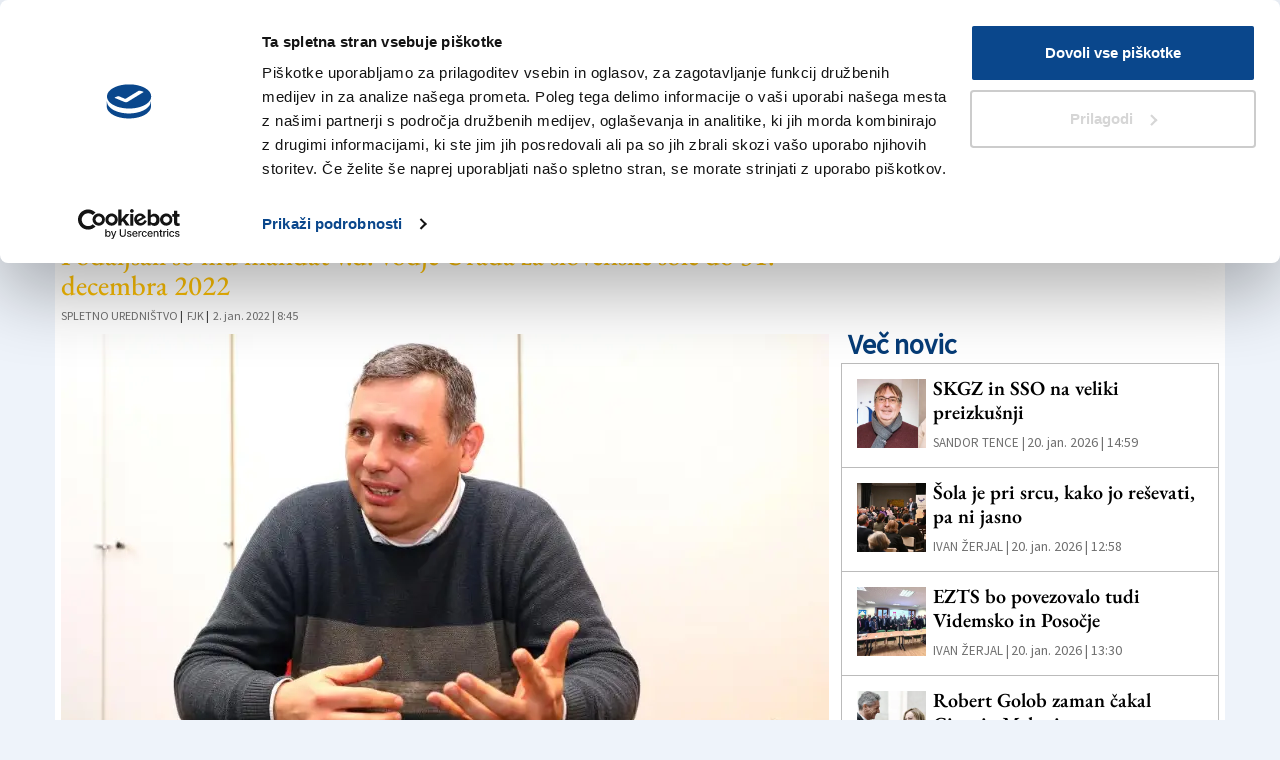

--- FILE ---
content_type: text/html
request_url: https://www.primorski.eu/se/peter-cernic-za-krmilom-celo-leto-DH1009005
body_size: 14323
content:
  <!doctype html>  <html class="ltr" dir="ltr" lang="sl"> <head> <meta content="text/html; charset=UTF-8" http-equiv="content-type"> <title>Peter Černic za krmilom celo leto</title> <link rel="shortcut icon" href="https://www.primorski.eu/base-portlet/webrsrc/ctxvar/6d0644cf-700a-4a5f-959e-dc5a52674a27.jpeg"> <style amp-custom> .mln_uppercase_mln
		{
			text-transform:uppercase
		}
		
		.mln_small-caps_mln
		{
			font-variant:small-caps
		}
		</style> <meta name="keywords" content="šolstvo" data-id="21410" data-voc-name="topic" data-voc-id="11150"> <meta name="keywords" content="spletno uredništvo" data-id="21732" data-voc-name="author" data-voc-id="11120"> <meta name="keywords" content="fjk" data-id="21828" data-voc-name="location" data-voc-id="11176"> <meta name="keywords" content="deželni šolski urad" data-id="790217" data-voc-name="topic" data-voc-id="11150"> <meta name="keywords" content="peter černic" data-id="2780820" data-voc-name="people" data-voc-id="11166"> <meta name="description" content="Petru Černicu so podaljšali mandat v.d. vodje Urada za slovenske šole pri Deželnem šolskem uradu za Furlanijo - Julijsko krajino do 31. decembra 2022. ..."> <meta property="og:type" content="Article"> <meta property="og:title" content="Peter Černic za krmilom celo leto"> <meta property="og:description" content="Petru Černicu so podaljšali mandat v.d. vodje Urada za slovenske šole pri Deželnem šolskem uradu za Furlanijo - Julijsko krajino do 31. decembra 2022. ..."> <meta property="og:image" content="https://www.primorski.eu/binrepository/480x321/0c28/480d250/none/11104/YMDQ/cernic-180329pg04-9438264_347497_20220101192401.jpg"> <meta property="og:url" content="https://www.primorski.eu/se/peter-cernic-za-krmilom-celo-leto-DH1009005"> <meta property="og:site_name" content="www.primorski.eu"> <meta name="ROBOTS" content="INDEX, FOLLOW"> <link rel="canonical" href="https://www.primorski.eu/se/peter-cernic-za-krmilom-celo-leto-DH1009005"> <meta name="viewport" content="width=device-width"> <meta name="twitter:card" content="summary_large_image"> <meta name="twitter:card" content="summary_large_image"> <meta name="twitter:site" content="@primorskiD"> <link href="https://www.primorski.eu/base-portlet/webrsrc/theme/e97d14eb20d60eec4be4cc2be4cd9290.css" rel="stylesheet" type="text/css"> <style type="text/css">.template-54-primorski-hover{margin-bottom:20px:;}.template-54-primorski-hover .byline{font-size:13px;margin-left:5px;margin-top:2px;display:inline-block;float:left;margin-right:2px;}.template-54-primorski-hover .byline a{color:#707070;font-family:font_1_bold;text-transform:uppercase;}.template-54-primorski-hover .cutline,.template-54-primorski-2 .iconGallery,.template-54-primorski-2 .iconPlay{display:none!important;}.template-54-primorski-hover .bottom-section{padding:10px 5px 5px 5px;}.template-54-primorski-hover .number-comments{position:relative;display:inline-block;font-family:'Glyphicons Halflings';font-style:normal;font-weight:400;line-height:1;color:#aaa;-webkit-font-smoothing:antialiased;}.template-54-primorski-hover .number-comments:before{content:"\e111";padding-right:5px;margin-top:3px;float:left;display:block;line-height:1;}.template-54-primorski-hover .number-comments,.template-54-primorski-2 .label-comments{color:#aaa;}.template-54-primorski-hover .num-comments a{margin-left:5px;}.template-54-primorski-hover .headline{margin-bottom:5px;}@media(max-width:575px){.template-54-primorski-2 .headline.small .priority-content{font-size:30px;}.template-54-primorski-2 .num-comments>span{font-size:20px;}}@media(max-width:345px){.template-54-primorski-2 .headline.small .priority-content{font-size:20px;}.template-54-primorski-2 .num-comments>span{font-size:15px;}}</style> <script type="text/javascript" src="/base-portlet/webrsrc/b9740ad96ea5b5f2db95cd4b031d9c78.js"></script> <script type="text/javascript">/*<![CDATA[*/var ITER=ITER||{};ITER.CONTEXT=ITER.CONTEXT||{};ITER.CONTEXT.sections=[{sectid:"sect-7a7f2a15ec0a0d9a2ef498a7811b3529"},{sectid:"sect-370d3083d88e338efbaaa106c8ca7838"}];ITER.CONTEXT.isArticlePage=function(){return true};ITER.CONTEXT.articleId="1009005";ITER.CONTEXT.contextIs=function(a){return a==="ArticlePage"};ITER.HOOK=ITER.HOOK||{};ITER.HOOK.onDisqusNewComment=function(a){};ITER.RESOURCE=ITER.RESOURCE||{};ITER.RESOURCE.Deferred=function(){var b;var a;var c=new Promise(function(e,d){b=e;a=d});c.resolve=b;c.reject=a;return c};ITER.RESOURCE.onLoad=ITER.RESOURCE.onLoad||[];ITER.RESOURCE.onInit=ITER.RESOURCE.onInit||[];ITER.RESOURCE.onLoad["util-http"]=new ITER.RESOURCE.Deferred();ITER.RESOURCE.onLoad["util-url"]=new ITER.RESOURCE.Deferred();ITER.RESOURCE.onLoad["util-cookie"]=new ITER.RESOURCE.Deferred();ITER.RESOURCE.onLoad["util-event"]=new ITER.RESOURCE.Deferred();ITER.RESOURCE.onLoad["util-message"]=new ITER.RESOURCE.Deferred();ITER.RESOURCE.onLoad.statistics=new ITER.RESOURCE.Deferred();ITER.RESOURCE.onLoad.reading=new ITER.RESOURCE.Deferred();ITER.RESOURCE.onLoad.konami=new ITER.RESOURCE.Deferred();ITER.RESOURCE.onLoad.adblock=new ITER.RESOURCE.Deferred();ITER.RESOURCE.onLoad.captcha=new ITER.RESOURCE.Deferred();ITER.RESOURCE.onLoad["iter-ui-tabs"]=new ITER.RESOURCE.Deferred();ITER.RESOURCE.onLoad["autocomplete-js"]=new ITER.RESOURCE.Deferred();ITER.RESOURCE.onLoad.form=new ITER.RESOURCE.Deferred();ITER.RESOURCE.onLoad["teaser-date"]=new ITER.RESOURCE.Deferred();ITER.RESOURCE.onLoad["search-date"]=new ITER.RESOURCE.Deferred();ITER.RESOURCE.onLoad.unregister=new ITER.RESOURCE.Deferred();ITER.RESOURCE.onLoad.recommendations=new ITER.RESOURCE.Deferred();ITER.RESOURCE.onLoad.surveys=new ITER.RESOURCE.Deferred();ITER.RESOURCE.onLoad["embed-article"]=new ITER.RESOURCE.Deferred();ITER.RESOURCE.CUSTOM=ITER.RESOURCE.CUSTOM||{};ITER.USER=ITER.USER||{};ITER.USER.id="";/*]]>*/</script> <script type="text/javascript" src="/html/js/iter-libraries/iter-util-url.js?v=4.1.17654757" defer onload="ITER.RESOURCE.onLoad['util-url'].resolve(true)"></script> <script type="text/javascript" src="/html/js/iter-libraries/iter-util-cookie.js?v=4.1.17654757" defer onload="ITER.RESOURCE.onLoad['util-cookie'].resolve(true)"></script> <script type="text/javascript" src="/html/js/iter-libraries/iter-konami.js?v=4.1.17654757" defer onload="ITER.RESOURCE.onLoad['konami'].resolve(true)"></script> <script type="text/javascript" src="/html/js/iter-libraries/iter-util-http.js?v=4.1.17654757" defer onload="ITER.RESOURCE.onLoad['util-http'].resolve(true)"></script> <script type="text/javascript" src="/html/js/iter-libraries/iter-statistics.js?v=4.1.17654757" defer onload="ITER.RESOURCE.onLoad['statistics'].resolve(true)"></script> <script type="text/javascript" src="/html/js/iter-libraries/iter-util-event.js?v=4.1.17654757" defer onload="ITER.RESOURCE.onLoad['util-event'].resolve(true)"></script> <script type="text/javascript" src="/html/js/iter-libraries/iter-reading.js?v=4.1.17654757" defer onload="ITER.RESOURCE.onLoad['reading'].resolve(true)"></script> <script type="text/javascript" src="/html/js/iter-libraries/iter-util-message.js?v=4.1.17654757" defer onload="ITER.RESOURCE.onLoad['util-message'].resolve(true)"></script> <script>/*<![CDATA[*/jQryIter.u="";/*]]>*/</script> <script type="text/javascript">/*<![CDATA[*/(function(a){a.contextSections=function(){return[{sectid:"sect-7a7f2a15ec0a0d9a2ef498a7811b3529"},{sectid:"sect-370d3083d88e338efbaaa106c8ca7838"}]};a.contextIsArticlePage=function(){return true};a.articleId=function(){return"1009005"};a.contextIs=function(b){if(b=="HomePage"){return false}else{if(b=="ArticlePage"){return true}else{if(b=="SearchPage"){return false}else{if(b=="SectionPage"){return false}else{if(b=="MetadataPage"){return false}}}}}}})(jQryIter);/*]]>*/</script> <script type="text/javascript" src="https://www.primorski.eu/base-portlet/webrsrc/theme/52b6145bae09ef87afa19bd80e0e9793.js"></script> <script type="text/javascript">/*<![CDATA[*/(function(g,c,k,a){g[a]=g[a]||function(){"undefined"===typeof g.ipromNS?(g[a].q=g[a].q||[]).push(arguments):g.ipromNS.execute(arguments)};var e=function(){var d=c.getElementsByTagName("script")[0];return function f(h){var j=h.shift();g[a]("setConfig",{server:j});var i=document.createElement("script");0<h.length&&(i.onerror=function(){g[a]("setConfig",{blocked:!0});f(h)});i.src="//cdn."+j+"/ipromNS.js";i.async=!0;i.defer=!0;d.parentNode.insertBefore(i,d)}}(),b=k;"string"===typeof k&&(b=[k]);e(b)})(window,document,["ipromcloud.com"],"_ipromNS");_ipromNS("init",{sitePath:["kinemax","primorski"],cookieConsent:true});/*]]>*/</script> </head> <body class=" controls-visible signed-out public-page" itemscope itemtype="http://schema.org/NewsArticle"> <noscript> <iframe src="//www.googletagmanager.com/ns.html?id=GTM-WZ4TNM6" height="0" width="0" style="display:none;visibility:hidden"></iframe> </noscript> <script>/*<![CDATA[*/(function(b,m,h,a,g){b[a]=b[a]||[];b[a].push({"gtm.start":new Date().getTime(),event:"gtm.js"});var k=m.getElementsByTagName(h)[0],e=m.createElement(h),c=a!="dataLayer"?"&l="+a:"";e.async=true;e.src="//www.googletagmanager.com/gtm.js?id="+g+c;k.parentNode.insertBefore(e,k)})(window,document,"script","dataLayer","GTM-WZ4TNM6");/*]]>*/</script> <script type="text/javascript">/*<![CDATA[*/jQryIter(document).on("click",".ui-accordion-header",function(){jQryIter(window).resize()});/*]]>*/</script> <div class="iter-page-frame"> <header class="iter-header-wrapper" id="iter-header-wrapper">  <div class="portlet-boundary portlet-static-end portlet-nested-portlets"> <div id="theme-4-header" class="ly-theme-4-header"> <div class="container"> <div class="container-header"> <div class="floating-header"> <div class="row top"> <div class="top-one-col col-xs-2  portlet-column nopadding" id="top-one-col"> <div id="" class="portlet-boundary portlet-static-end velocitycontainer-portlet"> <style> a.weatherlink {
 display: flex;
 align-content: center;
 justify-content: flex-end;
 margin-top: 26px;
 align-items: center;
}
.weatherlink .text_weather {
 font-weight: bold;
 font-size: 17px;
 color: #263d7c;
}

.scroll a.weatherlink {
 position: absolute;
 top: -34px;
 left: 15%;
 z-index: 9;
 align-items: flex-end;
}
.scroll .text_weather {
 font-size: 13px;
}
.scroll img.img_weather {
 width: 95px;
}
@media (max-width: 1200px) {
 a.weatherlink {
 display:none;
 }
 .ly-theme-4-header .updatedSiteBlock {
 border-left: none;
 
 }
}
</style> <a class="weatherlink" href="/servizi/vreme"> <div class="text_weather"> <span> VREME </span> <br> <span> DANES </span> </div> <img class="img_weather" src="https://www.primorski.eu/base-portlet/webrsrc/ctxvar/5cc28174-142c-4f11-a73c-0f6e8e94fb38.gif" width="120"> </a> </div> <div id="253329558" class="portlet-boundary portlet-static-end menu-portlet vkioskih mobile header"> <div id="menu_253329558" class="menu_secc "> <div class="nav-dropdown nav noSubNav"> <ul class="parent-nav lst cf"> <li class="lst-item tabnav  sect-3437 sect-652863cc78f1dbdfff0091af64de4148"> <a href="/servizi/vreme" class="tab-item lnk" title="Vreme"> <span class="iconBefore"></span> <span class="sectionName">Vreme</span> <span class="iconAfter"></span> </a> </li> <li class="lst-item tabnav  sect-3240 sect-aeef2f3fa3231f37edddadf2720f04c7"> <a href="https://epaper.primorski.eu/epaper/" rel="nofollow" class="tab-item lnk" title="V Kioskih"> <span class="iconBefore"></span> <span class="sectionName">V Kioskih</span> <span class="iconAfter"></span> </a> </li> </ul> </div> </div> </div> </div> <div class="top-two-col col-xs-5 col-sm-6  portlet-column nopadding" id="top-two-col"> <div id="" class="portlet-boundary portlet-static-end htmlcontainer-portlet"> <div> <div class="mobile-menu"></div> <a class="header-logo" href="/"> </a> </div> </div> <div id="" class="portlet-boundary portlet-static-end date-portlet nodisplay"> <div class="updatedSiteBlock"> <div class="updatedSiteTextBefore"></div> <div class="updatedSiteDate"> Torek, 20 januar 2026 
             </div> <div class="updatedSiteTime"></div> <div class="updatedSiteTextAfter"></div> </div> </div> <div id="" class="portlet-boundary portlet-static-end htmlcontainer-portlet"> <div> <script>/*<![CDATA[*/$(".updatedSiteDate").ready(function(){var f=$(".updatedSiteDate").text();f=f.replace("januar","januarja");f=f.replace("februar","februarja");f=f.replace("marec","marca");f=f.replace("april","aprila");f=f.replace("maj","maja");f=f.replace("junij","junija");f=f.replace("julij","julija");f=f.replace("avgust","avgusta");f=f.replace("september","septembra");f=f.replace("oktober","oktobra");f=f.replace("november","novembra");f=f.replace("december","decembra");var e=f.split(",");var d=e[1].split(" ");$(".updatedSiteDate").html(e[0]+",");if(d[1]>9){$(".updatedSiteTime").html(d[1]+". "+d[2]+" "+d[3])}else{$(".updatedSiteTime").html(d[1].substring(1)+". "+d[2]+" "+d[3])}jQuery(".date-portlet").removeClass("nodisplay")});/*]]>*/</script> </div> </div> </div> <div class="top-three-col col-xs-3 col-sm-2 portlet-column nopadding" id="top-three-col"> <div id="2229062178" class="portlet-boundary portlet-static-end advanced-search-portlet fr search-primorski"> <span class="iter-field iter-field-text"> <span class="iter-field-content"> <span class="iter-field-element"> <input id="_2229062178_keywords" type="text" value="" name="keywords" inlinefield="true" class="iter-field-input iter-field-input-text" onkeydown="javascript:_2229062178_onKeyEnterSearch(event)" placeholder=""> </span> </span> </span> <span class="iter-button iter-button-submit"> <span class="iter-button-content"> <input id="_2229062178_search" type="submit" name="search" value="" class="iter-button-input iter-button-input-submit" onclick="javascript:_2229062178_onClickSearch()"> </span> </span> <script type="text/javascript">/*<![CDATA[*/function _2229062178_cleanKeywords(i){var j="";var h="";for(var f=0;f<i.length;f++){var g=i[f];if(!(g=="/"||g=="\\"||g=="~"||g=="!"||g=="("||g==")")){h+=g}else{h+=" "}}h=encodeURIComponent(h);for(var f=0;f<h.length;f++){var g=h[f];if(g=="'"){j+="%27"}else{j+=g}}return j}function _2229062178_onClickSearch(){var e=_2229062178_cleanKeywords(jQryIter("#_2229062178_keywords").val());if(e.length>0){var d="/search-result/-/search/";var f="/false/true/19840120/20260120/date/true/true/0/0/meta/0/0/0/1";window.location.href=d+e+f}}function _2229062178_onKeyEnterSearch(b){if(b.keyCode==13){_2229062178_onClickSearch()}};/*]]>*/</script> </div> </div> <div class="top-three-col col-xs-2 col-sm-2 portlet-column nopadding" id="top-four-col"> <div class="portlet-boundary portlet-static-end portlet-nested-portlets"> <div id="main-content" class="content ly-catalog-two-column" role="main"> <div class="container-fluid nopadding"> <div class="row top"> <div class="two-column-one-col col-sm-6 portlet-column nopadding" id="two-column-one-col"> <div id="" class="portlet-boundary portlet-static-end htmlcontainer-portlet header_separator"> <div> <div class="epaper-icon-wrapper"> <a href="https://epaper.primorski.eu/epaper" target="_blank" rel="noopener noreferrer"> <div class="epaper-icon"></div> <div class="epaper-label"> V Kioskih 
                    </div> </a> </div> </div> </div> </div> <div class="two-column-two-col col-sm-6 portlet-column nopadding" id="two-column-two-col"> <div id="" class="portlet-boundary portlet-static-end login-portlet">  <div id="login" class="accesLabel"> Prijava 
                 </div> <input id="loginpage" type="hidden" value="https://www.primorski.eu/servizi/login"> <script type="text/javascript">/*<![CDATA[*/jQryIter(".box.login a").click(function(b){if(jQryIter(this).attr("disabled")=="disabled"){b.preventDefault()}});/*]]>*/</script>  <script type="text/javascript">/*<![CDATA[*/jQryIter(document).ready(function(){if(jQryIter(".login_form_wrapper").size()>0){var b="";jQryIter("#login").click(function(a){b=jQryIter(".login_form_wrapper").html();jQryIter(".login_form_wrapper").html("");jQryIter("body").append(b);jQryIter(".login_overlay .box.login .title").before(jQryIter(".login_overlay .closeWrapper").detach());jQryIter(".login_overlay").fadeIn("fast");jQryIter(".login_overlay .userInput").focus();if(jQryIter("#registerform").size()>0){jQryIter("#registerform input").attr("disabled",true);jQryIter("#registerform .infoWrapper").attr("disabled",true)}jQryIter(".box.login .closeWrapper").click(function(){jQryIter(".login_overlay").fadeOut("fast");jQryIter(".login_overlay").remove();jQryIter(".login_form_wrapper").append(b);if(jQryIter("#registerform").size()>0){jQryIter("#registerform input").attr("disabled",false);jQryIter("#registerform .infoWrapper").attr("disabled",false)}});jQryIter(".login_overlay .box.login").click(function(d){d.stopPropagation()});jQryIter(document).keypress(function(e){var f=(e.keyCode?e.keyCode:e.which);if(f==27&&jQryIter(".login_form_wrapper").html()===""){jQryIter(".box.login .closeWrapper").click()}})})}else{jQryIter("#login").click(function(){if(jQryIter("#loginpage").val()!==""){window.location.href=jQryIter("#loginpage").val()}})}jQryIter("#username").click(function(){if(jQryIter("#editprofilepage").val()!==""){window.location.href=jQryIter("#editprofilepage").val()}})});/*]]>*/</script> </div> <div id="" class="portlet-boundary portlet-static-end htmlcontainer-portlet fr"> <div> <div class="search-icon-wrapper"> <div class="search-icon"></div> <div class="search-label"> Iskanje 
                   </div> </div> </div> </div> </div> </div> </div> </div> </div> </div> </div> <div class="row bottom"> <div class="bottom-one-col portlet-column nopadding" id="bottom-one-col"> <div id="1871582175" class="portlet-boundary portlet-static-end menu-portlet main-navigation"> <div id="menu_1871582175" class="menu_secc_unfolded "> <div class="nav-dropdown nav noSubNav"> <ul class="parent-nav lst cf"> <li class="lst-item tabnav  sect-37 sect-23d124e4f8baff55b06ea58116cc6b26"> <a href="/" class="tab-item lnk" title="Novice"> <span class="iconBefore"></span> <span class="sectionName">Novice</span> <span class="iconAfter"></span> </a> </li> <li class="lst-item tabnav  sect-38 sect-e18c3e59c57556d4ba41ac0dfd44fce8"> <a href="/trzaska" class="tab-item lnk" title="Tržaška"> <span class="iconBefore"></span> <span class="sectionName">Tržaška</span> <span class="iconAfter"></span> </a> </li> <li class="lst-item tabnav  sect-39 sect-c4dedfb59cfcb217f077b1164cb6bc12"> <a href="/goriska" class="tab-item lnk" title="Goriška"> <span class="iconBefore"></span> <span class="sectionName">Goriška</span> <span class="iconAfter"></span> </a> </li> <li class="lst-item tabnav  sect-40 sect-8de5f713d5c2b55029a09db93efc5d8c"> <a href="/kultura" class="tab-item lnk" title="Kultura"> <span class="iconBefore"></span> <span class="sectionName">Kultura</span> <span class="iconAfter"></span> </a> </li> <li class="lst-item tabnav  sect-41 sect-0f20d041182e0951eb63620d046d4bdb"> <a href="/sport" class="tab-item lnk" title="Šport"> <span class="iconBefore"></span> <span class="sectionName">Šport</span> <span class="iconAfter"></span> </a> </li> <li class="lst-item tabnav  sect-42 sect-370d3083d88e338efbaaa106c8ca7838"> <a href="/se" class="tab-item lnk" title="Še"> <span class="iconBefore"></span> <span class="sectionName">Še</span> <span class="iconAfter"></span> </a> </li> </ul> </div> </div> </div> </div> </div> </div> </div> </div> </div> </div> <div id="" class="portlet-boundary portlet-static-end adcontainer-portlet"> </div> </header> <div class="iter-content-wrapper iter-droppable-zone" id="iter-content-wrapper"> <div id="main-content" class="content ly-catalog-detail-1" role="main"> <div class="container"> <div class="row search"> <div class="search-left-col portlet-column nopadding" id="search-left-col"> <div id="1087412467" class="portlet-boundary portlet-static-end teaser-viewer-portlet"> <section class="noticias"> </section> </div> </div> </div> <div class="row top"> <div class="top-left-col col-sm-7 portlet-column nopadding" id="top-left-col"> </div> <div class="top-right-col col-sm-5 portlet-column nopadding" id="top-right-col"> </div> </div> <div class="row middle"> <div class="middle-left-col col-sm-8 portlet-column nopadding" id="prim-middle-left-col"> <div class="row middle-one"> <div class="middle-left-col-one  portlet-column nopadding" id="prim-middle-left-col-one"> <div id="" class="portlet-boundary portlet-static-end adcontainer-portlet"> <div> <div class="iAdserver" data-iadserver-zone="661"> <script>/*<![CDATA[*/_ipromNS("zone",661);/*]]>*/</script> </div> </div> </div> <div id="" class="portlet-boundary portlet-static-end adcontainer-portlet mT10 center-table addwidth"> </div> <div id="" class="portlet-boundary portlet-static-end content-viewer-portlet mT10 last full-access norestricted"> <div class="template-15"> <div class="left-block"> <div class="topic font-1 big bold"> <a href="/tag/-/meta/dezelni-solski-urad">Deželni šolski urad</a> </div> <h1 class="headline font-1 medium bold"> <span class="priority-content" mlnid="idcon=347494;order=3.0">Peter Černic za krmilom celo leto</span> </h1> <h3 style="color:#FEC003" class="subheadline font-1 small bold"><span class="priority-content" mlnid="idcon=347495;order=4.0">Podaljšali so mu mandat v.d. vodje Urada za slovenske šole do 31. decembra 2022</span></h3> <div class="byline font-1 small"> <a href="/tag/-/meta/spletno-urednistvo">Spletno uredništvo</a> | 
             </div> <div class="location font-1 small"> <a href="/tag/-/meta/fjk">FJK</a> | 
             </div> <div class="datefrom small"> 2. jan. 2022 | 8:45 
             </div> </div> <div class="cl"></div> </div> </div> </div> </div> </div> <div class="middle-right-col col-sm-4 portlet-column nopadding" id="prim-middle-right-col"> <div id="" class="portlet-boundary portlet-static-end adcontainer-portlet mT10 center-table addwidth"> <div> <script type="text/javascript">/*<![CDATA[*/var m3_u=(location.protocol=="https:"?"https://openx.tmedia.it/www/delivery/ajs.php":"http://openx.tmedia.it/www/delivery/ajs.php");var m3_r=Math.floor(Math.random()*99999999999);if(!document.MAX_used){document.MAX_used=","}document.write("<script type='text/javascript' src='"+m3_u);document.write("?zoneid=30");document.write("&amp;cb="+m3_r);if(document.MAX_used!=","){document.write("&amp;exclude="+document.MAX_used)}document.write(document.charset?"&amp;charset="+document.charset:(document.characterSet?"&amp;charset="+document.characterSet:""));document.write("&amp;loc="+escape(window.location));if(document.referrer){document.write("&amp;referer="+escape(document.referrer))}if(document.context){document.write("&context="+escape(document.context))}if(document.mmm_fo){document.write("&amp;mmm_fo=1")}document.write("'><\/script>");/*]]>*/</script> <noscript> <a href="http://openx.tmedia.it/www/delivery/ck.php?n=ad8b6e72&amp;cb=INSERT_RANDOM_NUMBER_HERE" target="_blank"><img src="http://openx.tmedia.it/www/delivery/avw.php?zoneid=30&amp;cb=INSERT_RANDOM_NUMBER_HERE&amp;n=ad8b6e72" border="0" alt=""></a> </noscript> </div> </div> </div> <div class="middle-left-col col-sm-8 portlet-column nopadding" id="middle-left-col"> <div class="row middle-one"> <div class="middle-left-col-one  portlet-column nopadding" id="middle-left-col-one"> <div id="" class="portlet-boundary portlet-static-end content-viewer-portlet mT10 mB10 last full-access norestricted"> <div class="template-32 detail w66 m66"> <div class="left-block"> <div class="multimediaMacroWrapper"> <ul class="bxMultimedia1009005"> <div class="contentMedia art-gallery"> <figure class="cutlineShow">  <div frame="crop_768x432" style="position: relative; width: 100%; padding-top: 56.25%;"> <img itercontenttypein="Image" itercontenttypeout="Image" itemprop="image" src="//www.primorski.eu/binrepository/768x512/0c40/768d432/none/11104/YMTV/cernic-180329pg04-9438264_347497_20220101192401.jpg" srcset="//www.primorski.eu/binrepository/768x512/0c40/768d432/none/11104/YMTV/cernic-180329pg04-9438264_347497_20220101192401.jpg 768w,//www.primorski.eu/binrepository/640x427/0c33/640d360/none/11104/YMCF/cernic-180329pg04-9438264_347497_20220101192401.jpg 640w,//www.primorski.eu/binrepository/512x341/0c27/512d288/none/11104/YMDD/cernic-180329pg04-9438264_347497_20220101192401.jpg 512w,//www.primorski.eu/binrepository/384x256/0c20/384d216/none/11104/YMVS/cernic-180329pg04-9438264_347497_20220101192401.jpg 384w,//www.primorski.eu/binrepository/300x200/0c16/300d169/none/11104/YMUF/cernic-180329pg04-9438264_347497_20220101192401.jpg 300w" width="768" height="432" style="bottom: 0; left: 0; top: 0; right: 0;
height: auto; width: auto;
max-height: 100%; max-width: 100%;
display: block; position: absolute; margin: auto;" iterimgid="347497" sizes="(min-width: 601px) 768px,(min-width: 501px) 600px,(min-width: 401px) 500px,(min-width: 301px) 400px,(min-width: 1px) 300px" alt="Peter Černic za krmilom celo leto" title="Peter Černic za krmilom celo leto"> </div>  <div class="cutline"> <span class="cutline-text" mlnid="idcon=347498;order=7.0">Peter Černic (FOTODAMJ@N)</span> </div> </figure> </div> </ul> </div> </div> <div class="cl"></div> </div> </div> </div> </div> <div class="row middle-two-three"> <div class="middle-left-col-two col-sm-7 col-md-8 col-sm-push-5 col-md-push-4 portlet-column nopadding" id="middle-left-col-two"> <div id="" class="portlet-boundary portlet-static-end content-viewer-portlet last full-access norestricted"> <div class="template-33 detail w50 m50"> <div class="left-block"> <audio id="texttospeech" controls=""> <source src="" type="audio/mpeg"> <source src="" type="audio/ogg"> </audio> <div class="style-theme"> <span>Dark Theme</span> <label class="switch"> <input type="checkbox" id="style-theme"> <span class="slider round"></span> </label> </div> <div class="text small resizable"> <div class="paragraph" mlnid="idcon=347496;order=5.0"> <p>Petru Černicu so podaljšali mandat v.d. vodje Urada za slovenske šole pri Deželnem šolskem uradu za Furlanijo - Julijsko krajino do 31. decembra 2022. To je sicer že pred nekaj tedni napovedala generalna direktorica Deželnega šolskega urada za FJK Daniela Beltrame. Černicu je mandat prenehal 31. decembra lani, istega dne pa je Beltramejeva objavila sporočilo, da je parlament v sklopu sprejemanja proračuna sprejel amandma o podaljšanju vseh funkcij, torej tudi Černičeve, do konca leta 2022.</p> <p>V dokumentu generalne direktorice je med drugim zapisano, da bo goriške liceje Simon Gregorčič in Primož Trubar še naprej vodila Sonja Klanjšček, ki je na tem mestu kot vršilka dolžnosti pred približno letom dni nadomestila ravno Petra Černica, ki je tedaj postal inšpektor za šole s slovenskim učnim jezikom.</p> </div> </div> </div> <div class="cl"></div> </div> <script>/*<![CDATA[*/
	$(document).ready(function(){
		let testo =" Peter Černic za krmilom celo leto . Podaljšali so mu mandat v.d. vodje Urada za slovenske šole do 31. decembra 2022. Petru Černicu so podaljšali mandat v.d. vodje Urada za slovenske šole pri Deželnem šolskem uradu za Furlanijo - Julijsko krajino do 31. decembra 2022. To je sicer že pred nekaj tedni napovedala generalna direktorica Deželnega šolskega urada za FJK Daniela Beltrame. Černicu je mandat prenehal 31. decembra lani, istega dne pa je Beltramejeva objavila sporočilo, da je parlament v sklopu sprejemanja proračuna sprejel amandma o podaljšanju vseh funkcij, torej tudi Černičeve, do konca leta 2022.V dokumentu generalne direktorice je med drugim zapisano, da bo goriške liceje Simon Gregorčič in Primož Trubar še naprej vodila Sonja Klanjšček, ki je na tem mestu kot vršilka dolžnosti pred približno letom dni nadomestila ravno Petra Černica, ki je tedaj postal inšpektor za šole s slovenskim učnim jezikom.";
		jQuery.ajax({
			url: "https://webspeak.ebralec.si/v2/?f=speak2&k=Rv33cxVTvPw8dfGmhje4TtauCjCAZjjB",
			type: "POST",
			crossDomain: true,
			headers: {
				 "X-Requested-With":"XMLHttpRequest",

			},
			data: { t: testo,
				v: "SAPI/eBraNadja",
				o: "mp3",
				B1: "Submit"} ,
			success: function(result){
				let audio=document.getElementById("texttospeech");
				audio.src = "https://webspeak.ebralec.si/v2/index.asp?f=retrieve&i="+ result +"&o=mp3&k=Rv33cxVTvPw8dfGmhje4TtauCjCAZjjB&B1=Submit"
			},
			error: function(xhr, status){ console.log("errore " + status + " " + JSON.stringify(xhr)) }
		   });
		$('#style-theme').change(function(){ 
			if(this.checked) {
				jQuery("body").addClass("style-dark");
				setCookie("style","style-dark",30);
			}
			else {
				jQuery("body").removeClass("style-dark");
				setCookie("style","",30);
			}
		});

		if($("audio").length > 0){
			[].forEach.call(
				document.querySelectorAll("audio"),
				function(el) { 
					el.addEventListener('play', function () {
						  dataLayer.push({
							event: 'speech_play'
						});
					});
					el.addEventListener('ended', function () {
						  dataLayer.push({
							event: 'speech_end'
						});
					});
			 });
		}
		if($(".template-33 .switch > input").length > 0){
			$('.switch > input').click(function(){
			    if($(this).is(':checked')){
			       dataLayer.push({
					event: 'theme_switch',
					theme_style: 'dark'
				});
			    } else {
				dataLayer.push({
					event: 'theme_switch',
					theme_style: 'light'
				});
			    }
			});
		}
	});
	jQryIter.onDisqusNewComment = function(comment){
		dataLayer.push({
			event: 'add_comment'
		});
	}
	dataLayer.push({
		event: 'article_view',
		page_type: 'article',
		page_category: 'Še',
		page_tags: ['Šolstvo','Deželni šolski urad','FJK','Spletno uredništvo']
	});

	

            /*]]>*/</script> </div> <div id="" class="portlet-boundary portlet-static-end htmlcontainer-portlet mT20 mB20"> <div>  <h4>Za branje in pisanje komentarjev <a href="https://www.primorski.eu/servizi/login">je potrebna prijava</a></h4>  </div> </div>  </div> <div class="middle-left-col-three col-sm-5 col-md-4 col-sm-pull-7 col-md-pull-8 portlet-column nopadding" id="middle-left-col-three"> <div class="portlet-boundary portlet-static-end portlet-nested-portlets"> <div class="columns-1" id="main-content" role="main"> <div class="portlet-layout"> <div class="portlet-column portlet-column-only" id="column-1"> <div id="" class="portlet-boundary portlet-static-end content-viewer-portlet last full-access norestricted"> <div class="template-24"> <script type="text/javascript" src="//s7.addthis.com/js/300/addthis_widget.js#pubid=primorski"></script> <div class="addthis_toolbox addthis_default_style  addthis_32x32_style"> <a class="addthis_button_twitter"></a> <a class="addthis_button_facebook"></a> <a class="addthis_button_linkedin"></a> </div> <script type="text/javascript">/*<![CDATA[*/var addthis_config=addthis_config||{};addthis_config.data_track_addressbar=false;addthis_config.data_track_clickback=false;/*]]>*/</script> </div> </div> <div id="" class="portlet-boundary portlet-static-end content-viewer-portlet last full-access norestricted"> <div class="template-25"> <div class="controls"> <span class="increaseTextSize"></span> <span class="decreaseTextSize"></span> </div> <a href="mailto:?subject=&quot;Peter Černic za krmilom celo leto&quot;&amp;body=Peter Černic za krmilom celo leto. https://www.primorski.eu///se/peter-cernic-za-krmilom-celo-leto-DH1009005"> <span class="icoMail"></span> </a> <span class="icoDisqus"> </span> </div> </div> <div id="" class="portlet-boundary portlet-static-end article-topics-portlet advanced-77"> <div class="categoryGroup"> <div class="categorySpacerTop"></div> <div class="categoryTitle"> <h2>TAGS:</h2> </div> <div class="categorySpacerTitle"></div> <div class="categoryListBlock"> <section class="categoryList"> <article class="categoryListItem categoryArticleItem" data-categoryid="790217" data-categoryname="Deželni šolski urad"> <span class="categoryListItemPosition">1</span> <a class="categoryListItemLink" href="/tag/-/meta/dezelni-solski-urad"> <span itemprop="keywords">Deželni šolski urad</span> </a> </article> <article class="categoryListItem categoryArticleItem" data-categoryid="21828" data-categoryname="FJK"> <span class="categoryListItemPosition">2</span> <a class="categoryListItemLink" href="/tag/-/meta/fjk"> <span itemprop="keywords">FJK</span> </a> </article> <article class="categoryListItem categoryArticleItem" data-categoryid="2780820" data-categoryname="Peter Černic"> <span class="categoryListItemPosition">3</span> <a class="categoryListItemLink" href="/tag/-/meta/peter-cernic"> <span itemprop="keywords">Peter Černic</span> </a> </article> <article class="categoryListItem categoryArticleItem" data-categoryid="21410" data-categoryname="Šolstvo"> <span class="categoryListItemPosition">4</span> <a class="categoryListItemLink" href="/tag/-/meta/solstvo"> <span itemprop="keywords">Šolstvo</span> </a> </article> <article class="categoryListItem categoryArticleItem" data-categoryid="21732" data-categoryname="Spletno uredništvo"> <span class="categoryListItemPosition">5</span> <a class="categoryListItemLink" href="/tag/-/meta/spletno-urednistvo"> <span itemprop="keywords">Spletno uredništvo</span> </a> </article> </section> </div> <div class="categorySpacerBottom"></div> </div> </div> <div id="3032385545" class="portlet-boundary portlet-static-end related-viewer-portlet advanced-23 advanced-38"> </div> <div id="" class="portlet-boundary portlet-static-end content-viewer-portlet mT20 last full-access norestricted"> <div class="template-109 detail w100"> </div> </div> <div id="" class="portlet-boundary portlet-static-end adcontainer-portlet mT10 center-table"> <div> <script type="text/javascript">/*<![CDATA[*/var m3_u=(location.protocol=="https:"?"https://openx.tmedia.it/www/delivery/ajs.php":"http://openx.tmedia.it/www/delivery/ajs.php");var m3_r=Math.floor(Math.random()*99999999999);if(!document.MAX_used){document.MAX_used=","}document.write("<script type='text/javascript' src='"+m3_u);document.write("?zoneid=34");document.write("&amp;cb="+m3_r);if(document.MAX_used!=","){document.write("&amp;exclude="+document.MAX_used)}document.write(document.charset?"&amp;charset="+document.charset:(document.characterSet?"&amp;charset="+document.characterSet:""));document.write("&amp;loc="+escape(window.location));if(document.referrer){document.write("&amp;referer="+escape(document.referrer))}if(document.context){document.write("&context="+escape(document.context))}if(document.mmm_fo){document.write("&amp;mmm_fo=1")}document.write("'><\/script>");/*]]>*/</script> <noscript> <a href="http://openx.tmedia.it/www/delivery/ck.php?n=acf76120&amp;cb=INSERT_RANDOM_NUMBER_HERE" target="_blank"><img src="http://openx.tmedia.it/www/delivery/avw.php?zoneid=34&amp;cb=INSERT_RANDOM_NUMBER_HERE&amp;n=acf76120" border="0" alt=""></a> </noscript> </div> </div> </div> </div> </div> </div> </div> </div> <div class="row middle-four"> <div class="middle-four-col-four portlet-column nopadding" id="middle-four-col-four"> </div> </div> </div> <div class="middle-right-col col-sm-4 portlet-column nopadding" id="middle-right-col"> <div id="" class="portlet-boundary portlet-static-end htmlcontainer-portlet advanced-92-related"> <div> <div class="container-cintillo"> <a><span>Več novic </span></a> </div> </div> </div> <div id="1259616658" class="portlet-boundary portlet-static-end teaser-viewer-portlet mB20"> <section class="noticias"> <article class=" article element  full-access norestricted" iteridart="JG2091139"> <div class="template-96-primorski news  w33 m8"> <div class="left-block"> <div class="multimediaIconMacroWrapper"> <a href="/se/skgz-in-sso-na-veliki-preizkusnji-JG2091139" class="cutlineShow">  <div frame="crop_250x250" style="position: relative; width: 100%; padding-top: 100.00%;"> <img itercontenttypein="Image" itercontenttypeout="Image" src="//www.primorski.eu/binrepository/444x250/0c0/250d250/none/11104/JSPT/immagine-predsednika_1428046_20260120122527.jpg" srcset="//www.primorski.eu/binrepository/444x250/0c0/250d250/none/11104/JSPT/immagine-predsednika_1428046_20260120122527.jpg 250w" width="250" height="250" style="bottom: 0; left: 0; top: 0; right: 0;
height: auto; width: auto;
max-height: 100%; max-width: 100%;
display: block; position: absolute; margin: auto;" iterimgid="1428046" sizes="(min-width: 768px) 300px,(min-width: 701px) 800px,(min-width: 601px) 700px,(min-width: 501px) 600px,(min-width: 401px) 500px,(min-width: 301px) 400px,(min-width: 1px) 300px" alt="Walter Bandelj in Nives Cossutta (TIBALDI/FOTODAMJ@N)" title="Walter Bandelj in Nives Cossutta (TIBALDI/FOTODAMJ@N)"> </div>  <div class="cutline"> <span class="cutline-text" mlnid="idcon=1428047;order=1.0">Walter Bandelj in Nives Cossutta (TIBALDI/FOTODAMJ@N)</span> </div></a> </div> </div> <div class="right-block"> <a href="/se/skgz-in-sso-na-veliki-preizkusnji-JG2091139"> <div class="headline extra-small fx-hover font-1 bold"> <span class="priority-content" mlnid="idcon=1428053;order=2.0">SKGZ in SSO na veliki preizkušnji</span> </div> </a> <div class="info"> <div class="byline"> <a href="/tag/-/meta/sandor-tence">Sandor Tence | </a> </div> <div> 20. jan. 2026 | 14:59 
              </div> <div class="num-comments"> </div> </div> </div> <div class="cl"></div> </div> </article> <article class=" article element  full-access norestricted" iteridart="BG2091300"> <div class="template-96-primorski news  w33 m8"> <div class="left-block"> <div class="multimediaIconMacroWrapper"> <a href="/se/sola-je-pri-srcu-kako-jo-resevati-pa-ni-jasno-BG2091300" class="cutlineShow">  <div frame="crop_250x250" style="position: relative; width: 100%; padding-top: 100.00%;"> <img itercontenttypein="Image" itercontenttypeout="Image" src="//www.primorski.eu/binrepository/376x250/71c0/250d250/none/11104/SRBU/dsi-drustvo-slovensk-6846310_1428108_20260120125928.jpg" srcset="//www.primorski.eu/binrepository/376x250/71c0/250d250/none/11104/SRBU/dsi-drustvo-slovensk-6846310_1428108_20260120125928.jpg 250w" width="250" height="250" style="bottom: 0; left: 0; top: 0; right: 0;
height: auto; width: auto;
max-height: 100%; max-width: 100%;
display: block; position: absolute; margin: auto;" iterimgid="1428108" sizes="(min-width: 768px) 300px,(min-width: 701px) 800px,(min-width: 601px) 700px,(min-width: 501px) 600px,(min-width: 401px) 500px,(min-width: 301px) 400px,(min-width: 1px) 300px" alt="Srečanje DSI na temo šolstva (FOTODAMJ@N)" title="Srečanje DSI na temo šolstva (FOTODAMJ@N)"> </div>  <div class="cutline"> <span class="cutline-text" mlnid="idcon=1428109;order=2.0">Srečanje DSI na temo šolstva (FOTODAMJ@N)</span> </div></a> </div> </div> <div class="right-block"> <a href="/se/sola-je-pri-srcu-kako-jo-resevati-pa-ni-jasno-BG2091300"> <div class="headline extra-small fx-hover font-1 bold"> <span class="priority-content" mlnid="idcon=1428111;order=3.0">Šola je pri srcu, kako jo reševati, pa ni jasno</span> </div> </a> <div class="info"> <div class="byline"> <a href="/tag/-/meta/ivan-zerjal">Ivan Žerjal | </a> </div> <div> 20. jan. 2026 | 12:58 
              </div> <div class="num-comments"> </div> </div> </div> <div class="cl"></div> </div> </article> <article class=" article element  full-access norestricted" iteridart="CG2091073"> <div class="template-96-primorski news  w33 m8"> <div class="left-block"> <div class="multimediaIconMacroWrapper"> <a href="/se/ezts-bo-povezovalo-tudi-videmsko-in-posocje-CG2091073" class="cutlineShow">  <div frame="crop_250x250" style="position: relative; width: 100%; padding-top: 100.00%;"> <img itercontenttypein="Image" itercontenttypeout="Image" src="//www.primorski.eu/binrepository/334x250/4c0/250d250/none/11104/YWKV/a1-6846682-6846682_1428012_20260120110211.jpg" srcset="//www.primorski.eu/binrepository/334x250/4c0/250d250/none/11104/YWKV/a1-6846682-6846682_1428012_20260120110211.jpg 250w" width="250" height="250" style="bottom: 0; left: 0; top: 0; right: 0;
height: auto; width: auto;
max-height: 100%; max-width: 100%;
display: block; position: absolute; margin: auto;" iterimgid="1428012" sizes="(min-width: 768px) 300px,(min-width: 701px) 800px,(min-width: 601px) 700px,(min-width: 501px) 600px,(min-width: 401px) 500px,(min-width: 301px) 400px,(min-width: 1px) 300px" alt="Podpisniki pisma o nameri pričakujejo, da bo EZTS še dodatno okrepil čezmejno sodelovanje (USZS RS)" title="Podpisniki pisma o nameri pričakujejo, da bo EZTS še dodatno okrepil čezmejno sodelovanje (USZS RS)"> </div>  <div class="cutline"> <span class="cutline-text" mlnid="idcon=1428013;order=1.0">Podpisniki pisma o nameri pričakujejo, da bo EZTS še dodatno okrepil čezmejno sodelovanje (USZS RS)</span> </div></a> </div> </div> <div class="right-block"> <a href="/se/ezts-bo-povezovalo-tudi-videmsko-in-posocje-CG2091073"> <div class="headline extra-small fx-hover font-1 bold"> <span class="priority-content" mlnid="idcon=1428015;order=2.0">EZTS bo povezovalo tudi Videmsko in Posočje</span> </div> </a> <div class="info"> <div class="byline"> <a href="/tag/-/meta/ivan-zerjal">Ivan Žerjal | </a> </div> <div> 20. jan. 2026 | 13:30 
              </div> <div class="num-comments"> </div> </div> </div> <div class="cl"></div> </div> </article> <article class=" article element  full-access norestricted" iteridart="DG2091027"> <div class="template-96-primorski news  w33 m8"> <div class="left-block"> <div class="multimediaIconMacroWrapper"> <a href="/se/robert-golob-zaman-cakal-giorgio-meloni-DG2091027" class="cutlineShow">  <div frame="crop_250x250" style="position: relative; width: 100%; padding-top: 100.00%;"> <img itercontenttypein="Image" itercontenttypeout="Image" src="//www.primorski.eu/binrepository/379x250/76c0/250d250/none/11104/QMGW/schermata-2026-01-20-alle-10-23-43_1427994_20260120102456.png" srcset="//www.primorski.eu/binrepository/379x250/76c0/250d250/none/11104/QMGW/schermata-2026-01-20-alle-10-23-43_1427994_20260120102456.png 250w" width="250" height="250" style="bottom: 0; left: 0; top: 0; right: 0;
height: auto; width: auto;
max-height: 100%; max-width: 100%;
display: block; position: absolute; margin: auto;" iterimgid="1427994" sizes="(min-width: 768px) 300px,(min-width: 701px) 800px,(min-width: 601px) 700px,(min-width: 501px) 600px,(min-width: 401px) 500px,(min-width: 301px) 400px,(min-width: 1px) 300px" alt="Robert Golob in Giorgia Meloni (ANSA)" title="Robert Golob in Giorgia Meloni (ANSA)"> </div>  <div class="cutline"> <span class="cutline-text" mlnid="idcon=1427995;order=1.0">Robert Golob in Giorgia Meloni (ANSA)</span> </div></a> </div> </div> <div class="right-block"> <a href="/se/robert-golob-zaman-cakal-giorgio-meloni-DG2091027"> <div class="headline extra-small fx-hover font-1 bold"> <span class="priority-content" mlnid="idcon=1427997;order=2.0">Robert Golob zaman čakal Giorgio Meloni</span> </div> </a> <div class="info"> <div class="byline"> <a href="/tag/-/meta/sandor-tence">Sandor Tence | </a> </div> <div> 20. jan. 2026 | 10:28 
              </div> <div class="num-comments"> </div> </div> </div> <div class="cl"></div> </div> </article> </section> </div> <div id="495743346" class="portlet-boundary portlet-static-end ranking-viewer-portlet advanced-67 mT30"> <div class="stats-viewer" id="_495743346_markupTabs"> <ul class="" id="_495743346_tabsList"> <li class="iter-tab iter-rankingtab-mostviewed-hd"> <a class="" href="javascript:;">Najbolj brano</a> </li> <div id="_495743346_recentTabHTML" style="display: none;"> <div class="iter-tabview-content-item  iter-helper-hidden"> <div class="element  full-access norestricted iter-rankingtab-mostrecent-bd" iteridart="XG2091653"> <h3 class="template-19"> <div class="section small" style="color: #DA783B !important"> <a href="/sport" style="color: #DA783B !important"><span class="assigned-section">Šport </span></a> </div> <a href="/sport/bostjan-cesar-tudi-uradno-novi-selektor-slovenije-XG2091653"> <h3 class="headline  font-1 extra-small bold"> <span class="priority-content" mlnid="idcon=1428339;order=5.0">Boštjan Cesar tudi uradno novi selektor Slovenije</span> </h3> </a> </h3> </div> <div class="element  full-access norestricted iter-rankingtab-mostrecent-bd" iteridart="XG2091541"> <h3 class="template-19"> <div class="section small" style="color: #DA783B !important"> <a href="/sport" style="color: #DA783B !important"><span class="assigned-section">Šport </span></a> </div> <a href="/sport/caterina-sinigoi-bo-nastopila-na-zimskih-olimpijskih-igrah-XG2091541"> <h3 class="headline  font-1 extra-small bold"> <span class="priority-content" mlnid="idcon=1428251;order=3.0">Caterina Sinigoi bo nastopila na zimskih olimpijskih igrah</span> </h3> </a> </h3> </div> <div class="element  full-access norestricted iter-rankingtab-mostrecent-bd" iteridart="XG2091514"> <h3 class="template-19"> <div class="section small" style="color: #0076C3 !important"> <a href="/trzaska" style="color: #0076C3 !important"><span class="assigned-section">Tržaška </span></a> </div> <a href="/trzaska/pozor-za-novo-zdravstveno-izkaznico-ni-treba-posiljati-osebnih-podatkov-XG2091514"> <h3 class="headline  font-1 extra-small bold"> <span class="priority-content" mlnid="idcon=1428207;order=2.0">Pozor, za novo zdravstveno izkaznico ni treba pošiljati osebnih podatkov</span> </h3> </a> </h3> </div> <div class="element  full-access norestricted iter-rankingtab-mostrecent-bd" iteridart="JG2091139"> <h3 class="template-19"> <div class="section small" style="color: #FEC003 !important"> <a href="/se" style="color: #FEC003 !important"><span class="assigned-section">Še </span></a> </div> <a href="/se/skgz-in-sso-na-veliki-preizkusnji-JG2091139"> <h3 class="headline  font-1 extra-small bold"> <span class="priority-content" mlnid="idcon=1428053;order=2.0">SKGZ in SSO na veliki preizkušnji</span> </h3> </a> </h3> </div> <div class="element  full-access norestricted iter-rankingtab-mostrecent-bd" iteridart="BG2091120"> <h3 class="template-19"> <div class="section small" style="color: #793E96 !important"> <a href="/kultura" style="color: #793E96 !important"><span class="assigned-section">Kultura </span></a> </div> <a href="/kultura/zacetek-tekmovanja-z-zloglasnim-nacisticnim-zdravnikom-BG2091120"> <h3 class="headline  font-1 extra-small bold"> <span class="priority-content" mlnid="idcon=1428037;order=5.0">Začetek tekmovanja z zloglasnim nacističnim zdravnikom</span> </h3> </a> </h3> </div> </div> </div> <li class="iter-tab iter-rankingtab-mostrecent-hd"> <a class="" href="javascript:;">Najnovejše novice</a> </li> </ul> <div class="iter-tabview-content" id="_495743346_tabsContent"> </div> </div> <script type="text/javascript">/*<![CDATA[*/var _495743346_htmltabsReady=function(){jQryIter(document).ready(function(){jQryIter("#_495743346_markupTabs").addClass("iter-widget iter-component iter-tabview");var aui_id="_495743346__aui_div";jQryIter("#_495743346_markupTabs").prepend('<div id="'+aui_id+'" class="iter-tabview-content">');jQryIter("#_495743346_tabsList").appendTo("#"+aui_id);jQryIter("#_495743346_tabsContent").appendTo("#"+aui_id);jQryIter.each(jQryIter("#_495743346_tabsList").children(),function(index,child){jQryIter(child).addClass(" iter-widget iter-component iter-state-default ");if(index==0){jQryIter(child).addClass("iter-state-active iter-tab-active iter-state-hover")}jQryIter(jQryIter(child).children("a")).click(function(){iterNavTabs(jQryIter("#_495743346_tabsList"),jQryIter("#_495743346_tabsContent"),index)})});jQryIter.each(jQryIter("#_495743346_tabsContent").children(),function(index,childC){jQryIter(childC).addClass("iter-tabview-content iter-widget-bd");jQryIter(childC).removeAttr("id")});jQryIter("#_495743346_tabsContent").find("script").each(function(i){eval(jQryIter(this).text())});var el=jQuery("#495743346");if(el.hasClass("_rc")){jQuery(document).trigger("rankingCompleteLoad",el.attr("id"))}if(typeof ITRDISQUSWIDGETS!="undefined"){ITRDISQUSWIDGETS.req(11104)}})};var _495743346_getTabsInfo=function(){jQryIter.ajax({type:"GET",url:"/kintra-portlet/html/ranking-viewer/ranking_details.jsp",data:{portletItem:"",refPreferenceId:"rankingviewerportlet_WAR_trackingportlet_INSTANCE_e56110aa90624719bebc84fc05504d77",portletId:"",scopeGroupId:"11104",companyId:"10132",languageId:"es_ES",plid:"2424705",sectionPlid:"11190",secure:"true",userId:"10135",lifecycleRender:"true",pathFriendlyURLPublic:"/web",pathFriendlyURLPrivateUser:"/user",pathFriendlyURLPrivateGroup:"/group",serverName:"www.primorski.eu",cdnHost:"",pathImage:"https://www.primorski.eu/image",pathMain:"/c",pathContext:"",urlPortal:"https://www.primorski.eu",isMobileRequest:"0",pathThemeImages:"https://www.primorski.eu/html/themes/iter_basic/images"},success:function(a){var b=jQryIter("#_495743346_recentTabHTML").html();jQryIter("#_495743346_recentTabHTML").remove();var c=a.replace('<div id="recentTab"></div>',b);jQryIter("#_495743346_tabsContent:first").html(c);_495743346_htmltabsReady()},error:function(c,a,b){}})};_495743346_getTabsInfo();function iterNavTabs(c,a,b){if(a.children("div:not(.iter-helper-hidden)").length>0){jQryIter(a.children("div:not(.iter-helper-hidden)")[0]).addClass("iter-helper-hidden")}jQryIter(a.children("div")[b]).removeClass("iter-helper-hidden");if(c.children(".iter-tab.iter-state-active.iter-tab-active.iter-state-hover").length>0){jQryIter(c.children(".iter-tab.iter-state-active.iter-tab-active.iter-state-hover")[0]).removeClass("iter-state-active iter-tab-active iter-state-hover")}jQryIter(c.children(".iter-tab")[b]).addClass("iter-state-active iter-tab-active iter-state-hover")};/*]]>*/</script> </div> <div id="" class="portlet-boundary portlet-static-end htmlcontainer-portlet advanced-92-ankete"> <div> <div class="container-cintillo"> <a href="/ankete/"><span>Ankete</span></a> </div> </div> </div>   <div id="862525949" class="portlet-boundary portlet-static-end teaser-viewer-portlet"> </div>  <div id="" class="portlet-boundary portlet-static-end adcontainer-portlet mT10 center-table addwidth mB20"> <div> <script type="text/javascript">/*<![CDATA[*/var m3_u=(location.protocol=="https:"?"https://openx.tmedia.it/www/delivery/ajs.php":"http://openx.tmedia.it/www/delivery/ajs.php");var m3_r=Math.floor(Math.random()*99999999999);if(!document.MAX_used){document.MAX_used=","}document.write("<script type='text/javascript' src='"+m3_u);document.write("?zoneid=31");document.write("&amp;cb="+m3_r);if(document.MAX_used!=","){document.write("&amp;exclude="+document.MAX_used)}document.write(document.charset?"&amp;charset="+document.charset:(document.characterSet?"&amp;charset="+document.characterSet:""));document.write("&amp;loc="+escape(window.location));if(document.referrer){document.write("&amp;referer="+escape(document.referrer))}if(document.context){document.write("&context="+escape(document.context))}if(document.mmm_fo){document.write("&amp;mmm_fo=1")}document.write("'><\/script>");/*]]>*/</script> <noscript> <a href="http://openx.tmedia.it/www/delivery/ck.php?n=ac1e78af&amp;cb=INSERT_RANDOM_NUMBER_HERE" target="_blank"><img src="http://openx.tmedia.it/www/delivery/avw.php?zoneid=31&amp;cb=INSERT_RANDOM_NUMBER_HERE&amp;n=ac1e78af" border="0" alt=""></a> </noscript> </div> </div> </div> </div> <div class="row threecolumns"> <div class="threecolumns-left-col col-sm-5 portlet-column nopadding" id="threecolumns-left-col"> </div> <div class="threecolumns-center-col col-sm-3 portlet-column nopadding" id="threecolumns-center-col"> </div> <div class="threecolumns-right-col col-sm-4 portlet-column nopadding" id="threecolumns-right-col"> </div> </div> <div class="row bottom"> <div class="bottom-left-col portlet-column nopadding" id="bottom-left-col"> </div> </div> </div> </div> </div> <footer class="iter-footer-wrapper" id="iter-footer-wrapper">  <div class="portlet-boundary portlet-static-end portlet-nested-portlets"> <div id="theme-4-footer" class="ly-theme-4-footer"> <div class="container top"> <div class="row top"> <div class="top-one-col col-sm-4 portlet-column nopadding" id="top-one-col"> </div> <div class="top-two-col col-sm-4 portlet-column nopadding" id="top-two-col"> </div> <div class="top-three-col col-sm-4 portlet-column nopadding" id="top-three-col"> <div id="" class="portlet-boundary portlet-static-end htmlcontainer-portlet"> <div> <script>/*<![CDATA[*/$(document).ready(function(){if("dataLayer" in window){var e=jQryIter.u;var f="logged-out";var d="";if(e&&e!=""){f="logged-in";d=""}dataLayer.push({visitor_login_state:f,visitor_email:d});$(".search-primorski .iter-button-content > input").click(function(){var a=$(".search-primorski .iter-field-element > input").val();dataLayer.push({event:"submit_search_form",search_term:a,})})}});/*]]>*/</script> </div> </div> </div> </div> <div class="row medium"> <div class="medium-one-col portlet-column nopadding" id="medium-one-col"> <div id="378487187" class="portlet-boundary portlet-static-end menu-portlet footer-navigation"> <div id="menu_378487187" class="menu_secc_unfolded "> <div class="nav-dropdown nav noSubNav"> <ul class="parent-nav lst cf"> <li class="lst-item tabnav  sect-62 sect-36a4ff524745d91c38e93f93fb83fb98"> <a href="/servizi/pagine-statiche/uredni-tvo" class="tab-item lnk" title="Uredništvo"> <span class="iconBefore"></span> <span class="sectionName">Uredništvo</span> <span class="iconAfter"></span> </a> </li> <li class="lst-item tabnav  sect-63 sect-1cfd17cd4fd568f1b6b102616c29e515"> <a href="/servizi/pagine-statiche/oglasi" class="tab-item lnk" title="Oglasi"> <span class="iconBefore"></span> <span class="sectionName">Oglasi</span> <span class="iconAfter"></span> </a> </li> <li class="lst-item tabnav  sect-64 sect-6b8f133576d710337950a3ab44cdc1e3"> <a href="/servizi/pagine-statiche/zgodovina" class="tab-item lnk" title="Zgodovina"> <span class="iconBefore"></span> <span class="sectionName">Zgodovina</span> <span class="iconAfter"></span> </a> </li> <li class="lst-item tabnav  sect-65 sect-cd98b3ff59d0ec90e6f59ef8d0e33d3b"> <a href="/servizi/pagine-statiche/povezave" class="tab-item lnk" title="Povezave"> <span class="iconBefore"></span> <span class="sectionName">Povezave</span> <span class="iconAfter"></span> </a> </li> <li class="lst-item tabnav  sect-66 sect-b3349d598a2c40a1096fd162620cbe5f"> <a href="/servizi/pagine-statiche/zalo-nik" class="tab-item lnk" title="Založnik"> <span class="iconBefore"></span> <span class="sectionName">Založnik</span> <span class="iconAfter"></span> </a> </li> <li class="lst-item tabnav  sect-67 sect-8d604b647ef706591a76a8f780f06460"> <a href="/servizi/pagine-statiche/zadruga-pd" class="tab-item lnk" title="Zadruga PD"> <span class="iconBefore"></span> <span class="sectionName">Zadruga PD</span> <span class="iconAfter"></span> </a> </li> <li class="lst-item tabnav  sect-68 sect-c1625091ffe29ed5e30d52e96ab41944"> <a href="/servizi/pagine-statiche/kd-bubni-magajna" class="tab-item lnk" title="KD Bubnič Magajna"> <span class="iconBefore"></span> <span class="sectionName">KD Bubnič Magajna</span> <span class="iconAfter"></span> </a> </li> <li class="lst-item tabnav  sect-3170 sect-075fa9c70accbe84a3a650cbe0dba2ab"> <a href="/narocnine" class="tab-item lnk" title="Naročnine"> <span class="iconBefore"></span> <span class="sectionName">Naročnine</span> <span class="iconAfter"></span> </a> </li> <li class="lst-item tabnav  sect-411 sect-0e5daface4a54831f0414647cfe4fd87"> <a href="https://www.primorski.eu/binrepository/ap-gdpr_12479_20181207160125.pdf" rel="nofollow" class="tab-item lnk" target="_blank" title="GDPR"> <span class="iconBefore"></span> <span class="sectionName">GDPR</span> <span class="iconAfter"></span> </a> </li> <li class="lst-item tabnav  sect-72 sect-28413d3746740fa51ef40839d3f9661b"> <a href="/servizi/pagine-statiche/cookie" class="tab-item lnk" title="Cookie"> <span class="iconBefore"></span> <span class="sectionName">Cookie</span> <span class="iconAfter"></span> </a> </li> </ul> </div> </div> </div> <div id="1173019761" class="portlet-boundary portlet-static-end menu-portlet footer-navigation mobile"> <div id="menu_1173019761" class="menu_secc "> <div class="nav-dropdown nav noSubNav"> <ul class="parent-nav lst cf"> <li class="lst-item tabnav  sect-657 sect-52d2d1e84c1b890f995ebea2aa039e48"> <a href="/servizi/pagine-statiche/uredni-tvo" class="tab-item lnk" title="Uredništvo"> <span class="iconBefore"></span> <span class="sectionName">Uredništvo</span> <span class="iconAfter"></span> </a> </li> <li class="lst-item tabnav  sect-658 sect-761b4e3fc09832fa16155e0dfc76c07f"> <a href="/servizi/pagine-statiche/oglasi" class="tab-item lnk" title="Oglasi"> <span class="iconBefore"></span> <span class="sectionName">Oglasi</span> <span class="iconAfter"></span> </a> </li> <li class="lst-item tabnav  sect-659 sect-46dc46d4adf902c6cdfb89cc39917beb"> <a href="/servizi/pagine-statiche/zalo-nik" class="tab-item lnk" title="Založnik"> <span class="iconBefore"></span> <span class="sectionName">Založnik</span> <span class="iconAfter"></span> </a> </li> <li class="lst-item tabnav  sect-660 sect-cf48b16a366b850433ad51fb22324b43"> <a href="/servizi/pagine-statiche/zadruga-pd" class="tab-item lnk" title="Zadruga PD"> <span class="iconBefore"></span> <span class="sectionName">Zadruga PD</span> <span class="iconAfter"></span> </a> </li> <li class="lst-item tabnav  sect-661 sect-1d3b9436adbd79bb06cc66ff66fb98f7"> <a href="/narocnine" class="tab-item lnk" title="Naročnine"> <span class="iconBefore"></span> <span class="sectionName">Naročnine</span> <span class="iconAfter"></span> </a> </li> </ul> </div> </div> </div> </div> </div> <div class="row bottom"> <div class="bottom-one-col portlet-column nopadding" id="bottom-one-col"> <div id="" class="portlet-boundary portlet-static-end htmlcontainer-portlet"> <div> <div class="copyright-info"> Copyright 
            <span id="year"></span> © DZP doo - PRAE srl (št.DDV - P.IVA 00830510327) – Vse pravice pridržane 
           </div> <script>/*<![CDATA[*/var d=new Date();var n=d.getFullYear();document.getElementById("year").innerHTML=n;/*]]>*/</script> </div> </div> </div> </div> <div class="row services"> <div class="services-one-col portlet-column nopadding" id="services-one-col"> <div id="2693134152" class="portlet-boundary portlet-static-end menu-portlet social services-navigation"> <div id="menu_2693134152" class="menu_secc_unfolded "> <div class="nav-dropdown nav noSubNav"> <ul class="parent-nav lst cf"> <li class="lst-item tabnav  sect-43 sect-6b51b4122e2d420123208197f51011a2"> <a href="https://www.facebook.com/primorskiD/" rel="nofollow noopener noreferrer" class="tab-item lnk" target="_blank" title="facebook"> <span class="iconBefore"></span> <span class="sectionName">facebook</span> <span class="iconAfter"></span> </a> </li> <li class="lst-item tabnav  sect-44 sect-5c0a8e40b999a68ac7512aad1597a82e"> <a href="https://twitter.com/primorskid?lang=en" rel="nofollow" class="tab-item lnk" title="twitter"> <span class="iconBefore"></span> <span class="sectionName">twitter</span> <span class="iconAfter"></span> </a> </li> <li class="lst-item tabnav  sect-45 sect-9717803958272321643cba4a72c3717e"> <a href="/servizi/pagine-statiche/uredni-tvo" class="tab-item lnk" title="Contatto"> <span class="iconBefore"></span> <span class="sectionName">Contatto</span> <span class="iconAfter"></span> </a> </li> <li class="lst-item tabnav  sect-46 sect-d0633d2baffb890bfc3c43f7421d4bca"> <a href="https://www.instagram.com/primorskid/" rel="nofollow noopener noreferrer" class="tab-item lnk" target="_blank" title="instagram"> <span class="iconBefore"></span> <span class="sectionName">instagram</span> <span class="iconAfter"></span> </a> </li> <li class="lst-item tabnav  sect-73 sect-ef90cc12968b4eddbffac55895dd9eab"> <a href="/rss-primorski" class="tab-item lnk" title="rss"> <span class="iconBefore"></span> <span class="sectionName">rss</span> <span class="iconAfter"></span> </a> </li> </ul> </div> </div> </div> </div> </div> </div> </div> </div> </footer> </div> <script type="text/javascript" src="/base-portlet/webrsrc/fbd22a494956f772793eb4cd424f054e.js"></script> <script type="text/javascript" src="https://www.primorski.eu/base-portlet/webrsrc/theme/f92319efbd1ae0a0f98b5bf04f762c74.js"></script> <script type="text/javascript">/*<![CDATA[*/_ipromNS("load");/*]]>*/</script> <script type="text/javascript">/*<![CDATA[*/ITER=ITER||{};ITER.HOOK=ITER.HOOK||{};ITER.RESOURCE=ITER.RESOURCE||{};ITER.RESOURCE.Deferred=function(){var d;var e;var f=new Promise(function(a,b){d=a;e=b});f.resolve=d;f.reject=e;return f};ITER.RESOURCE.onLoad=ITER.RESOURCE.onLoad||[];ITER.RESOURCE.onInit=ITER.RESOURCE.onInit||[];ITER.RESOURCE.onLoad["mas-tracker"]=new ITER.RESOURCE.Deferred();ITER.RESOURCE.onInit["mas-tracker"]=new ITER.RESOURCE.Deferred();ITER.RESOURCE.onLoad["mas-push"]=new ITER.RESOURCE.Deferred();ITER.RESOURCE.onInit["mas-push"]=new ITER.RESOURCE.Deferred();ITER.RESOURCE.onLoad["mas-tracker"].then(function(){if(typeof ITER.HOOK.configureTracker==="function"){ITER.HOOK.configureTracker()}MAS.TRACKER.configure({piwikUrl:"https://mas.protecmedia.com/endpoint",trackerUrl:"https://cdn.iterwebcms.com/_proxy_https_/mas.protecmedia.com/qapcore.js",siteId:"S5VT9G2ALQXRN",mode:0,pageType:"detail",searchPrefix:"/-/search/",uid:""}).then(function(){ITER.RESOURCE.onInit["mas-tracker"].resolve();MASStatsMgr=MAS.TRACKER;MAS.TRACKER.sendPageView()})});Promise.all([ITER.RESOURCE.onInit["mas-tracker"],ITER.RESOURCE.onLoad["mas-push"]]).then(function(){MAS.PUSH.HOOK.onGetDomain=function(){return document.domain};if(typeof ITER.HOOK.configurePush==="function"){ITER.HOOK.configurePush()}MAS.PUSH.configure({host:"https://mas.protecmedia.com",appid:"S5VT9G2ALQXRN",workerpath:"/firebase-messaging-sw/v1/S5VT9G2ALQXRN.js",tracker:MAS.TRACKER,firebase:{firebaseAppUrl:"https://www.gstatic.com/firebasejs/10.4.0/firebase-app-compat.js",firebaseMessagingUrl:"https://www.gstatic.com/firebasejs/10.4.0/firebase-messaging-compat.js"}}).then(function(){ITER.RESOURCE.onInit["mas-push"].resolve();if(false==false){MAS.PUSH.requestPermission()}})});/*]]>*/</script> <script defer onload="ITER.RESOURCE.onLoad['mas-tracker'].resolve()" src="https://cdn.iterwebcms.com/_proxy_https_/mas.protecmedia.com/mas-jslib/v1/S5VT9G2ALQXRN/mas-tracker-min.js"></script> <script defer onload="ITER.RESOURCE.onLoad['mas-push'].resolve()" src="https://cdn.iterwebcms.com/_proxy_https_/mas.protecmedia.com/mas-jslib/v1/S5VT9G2ALQXRN/mas-push-min.js"></script> <script type="text/javascript">/*<![CDATA[*/ITER.RESOURCE.onLoad.statistics.then(function(){ITER.STATISTICS.addStatisticData(11104,"articleId","1009005");ITER.STATISTICS.addStatisticData(11104,"plid","11190");ITER.STATISTICS.addStatisticData(11104,"urlType","detail");ITER.STATISTICS.addStatisticData(11104,"categoriesIds","");var a=jQryIter.getQueryParam("variant");if(a.length>0){ITER.STATISTICS.addStatisticData(11104,"variant",a);ITER.STATISTICS.addStatisticData(11104,"variantid",jQryIter.getQueryParam("variantid"));ITER.STATISTICS.addStatisticData(11104,"ext",(location.host!=jQryIter.getQueryParam("referer"))?1:0)}ITER.STATISTICS.sendStatistics()});/*]]>*/</script> <script type="text/javascript">/*<![CDATA[*/ITER.RESOURCE.onLoad.reading.then(function(){ITER.READING.init("11104","1009005",300)});/*]]>*/</script> <script>/*<![CDATA[*/Promise.all([ITER.RESOURCE.onLoad.favorite,ITER.RESOURCE.onInit["mas-tracker"]]).then(function(){ITER.FAVORITE.ARTICLES.onLoad(function(){if(ITER.FAVORITE.ARTICLES.isFavorite("1009005")){MAS.TRACKER.notifyFavoriteArticleVisited()}});ITER.FAVORITE.TOPICS.onLoad(function(){if(ITER.FAVORITE.TOPICS.isPending("1009005")||ITER.FAVORITE.TOPICS.isReadLater("1009005")){MAS.TRACKER.notifyFavoriteTopicArticleVisited();ITER.FAVORITE.TOPICS.markAsRead("1009005")}})});/*]]>*/</script> </body> </html> 

--- FILE ---
content_type: text/html
request_url: https://www.primorski.eu/kintra-portlet/html/ranking-viewer/ranking_details.jsp?portletItem=&refPreferenceId=rankingviewerportlet_WAR_trackingportlet_INSTANCE_e56110aa90624719bebc84fc05504d77&portletId=&scopeGroupId=11104&companyId=10132&languageId=es_ES&plid=2424705&sectionPlid=11190&secure=true&userId=10135&lifecycleRender=true&pathFriendlyURLPublic=%2Fweb&pathFriendlyURLPrivateUser=%2Fuser&pathFriendlyURLPrivateGroup=%2Fgroup&serverName=www.primorski.eu&cdnHost=&pathImage=https%3A%2F%2Fwww.primorski.eu%2Fimage&pathMain=%2Fc&pathContext=&urlPortal=https%3A%2F%2Fwww.primorski.eu&isMobileRequest=0&pathThemeImages=https%3A%2F%2Fwww.primorski.eu%2Fhtml%2Fthemes%2Fiter_basic%2Fimages
body_size: 671
content:
<html>
 <head></head>
 <body>
  <div class="iter-tabview-content-item  "> 
   <div class="element  full-access norestricted iter-rankingtab-mostviewed-bd" iteridart="HX2088108">
    <h3 class="template-19"> 
     <div class="section small" style="color: #FEC003 !important">
      <a href="/se" style="color: #FEC003 !important"><span class="assigned-section">Še </span></a>
     </div> <a href="/se/v-garazi-se-je-vnel-silovit-pozar-HX2088108"> <h3 class="headline  font-1 extra-small bold"> <span class="priority-content" mlnid="idcon=1425478;order=3.0">V garaži se je vnel silovit požar</span> </h3> </a> </h3> 
   </div>
   <div class="element  full-access norestricted iter-rankingtab-mostviewed-bd" iteridart="CH2090163">
    <h3 class="template-19"> 
     <div class="section small" style="color: #0076C3 !important">
      <a href="/trzaska" style="color: #0076C3 !important"><span class="assigned-section">Tržaška </span></a>
     </div> <a href="/trzaska/na-avtocesti-trcilo-vec-tovornjakov-video-CH2090163"> <h3 class="headline  font-1 extra-small bold"> <span class="priority-content" mlnid="idcon=1427222;order=12.0">Na avtocesti trčilo več tovornjakov (video)</span> </h3> </a> </h3> 
   </div>
   <div class="element  full-access norestricted iter-rankingtab-mostviewed-bd" iteridart="BY2089065">
    <h3 class="template-19"> 
     <div class="section small" style="color: #FEC003 !important">
      <a href="/se" style="color: #FEC003 !important"><span class="assigned-section">Še </span></a>
     </div> <a href="/se/vremenski-obrat-od-severovzhoda-se-je-zacel-udejanjati-BY2089065"> <h3 class="headline  font-1 extra-small bold"> <span class="priority-content" mlnid="idcon=1426255;order=3.0">Vremenski obrat od severovzhoda se je začel udejanjati</span> </h3> </a> </h3> 
   </div>
   <div class="element  full-access norestricted iter-rankingtab-mostviewed-bd" iteridart="XG2091514">
    <h3 class="template-19"> 
     <div class="section small" style="color: #0076C3 !important">
      <a href="/trzaska" style="color: #0076C3 !important"><span class="assigned-section">Tržaška </span></a>
     </div> <a href="/trzaska/pozor-za-novo-zdravstveno-izkaznico-ni-treba-posiljati-osebnih-podatkov-XG2091514"> <h3 class="headline  font-1 extra-small bold"> <span class="priority-content" mlnid="idcon=1428207;order=2.0">Pozor, za novo zdravstveno izkaznico ni treba pošiljati osebnih podatkov</span> </h3> </a> </h3> 
   </div>
   <div class="element  full-access norestricted iter-rankingtab-mostviewed-bd" iteridart="FH2090272">
    <h3 class="template-19"> 
     <div class="section small" style="color: #FEC003 !important">
      <a href="/se" style="color: #FEC003 !important"><span class="assigned-section">Še </span></a>
     </div> <a href="/se/najhladneje-bo-jutri-in-v-sredo-sledi-sprememba-FH2090272"> <h3 class="headline  font-1 extra-small bold"> <span class="priority-content" mlnid="idcon=1427393;order=3.0">Najhladneje bo jutri in v sredo, sledi sprememba</span> </h3> </a> </h3> 
   </div> 
  </div> 
  <div id="recentTab"></div> 
 </body>
</html>

--- FILE ---
content_type: text/plain; charset=utf-8
request_url: https://core.iprom.net/impression?time=1768971724265&resolution=1280x720&windowResolution=1280x720&rsu=&RID=1768971724192-17033-inkuib&language=en-US%40posix&iabv=%5B%5D&iabvfe=false&noAds=%5B%5D&sitePath=%5B%22kinemax%22%2C%22primorski%22%5D&keywords=%5B%5D&channels=%5B%5D&blocked=false&server=core.iprom.net&port=null&debug=false&prebid=null&cookieConsent=true&cookieEnabled=true&referer=https%3A%2F%2Fwww.primorski.eu%2Fse%2Fpeter-cernic-za-krmilom-celo-leto-DH1009005&url=https%3A%2F%2Fwww.primorski.eu%2Fse%2Fpeter-cernic-za-krmilom-celo-leto-DH1009005&siteSettingsPath=null&zone=%7B%22querySelector%22%3Anull%7D&tcf_ts=&dcPriority=0&zones=%5B661%5D&lid=201850685649&loadAdsCallback=loadAds&callback=ipromNS.loadAds_201850685649
body_size: 58
content:
ipromNS.loadAds_201850685649(null,{"zoneAds":{"661":[]}});